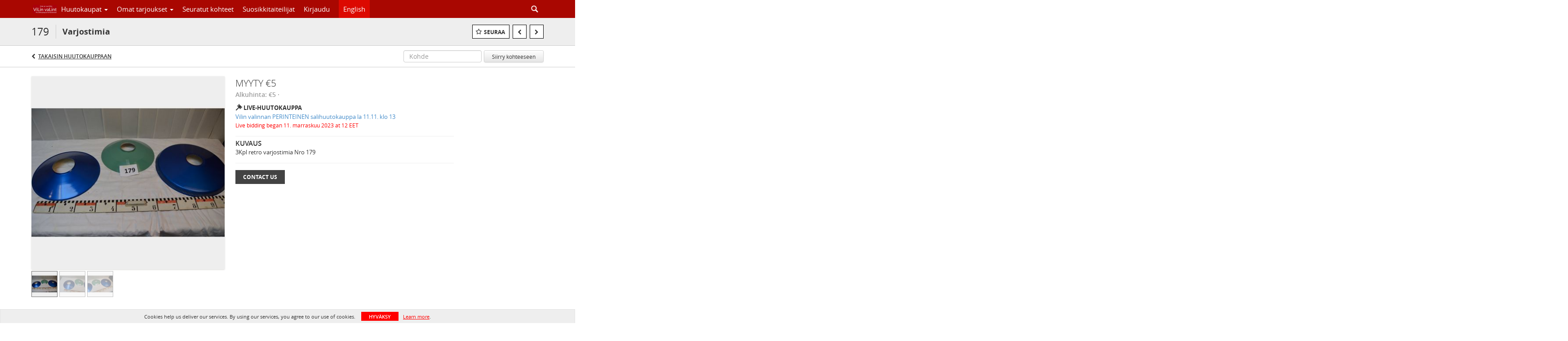

--- FILE ---
content_type: text/css
request_url: https://huutokauppa.vilinvalinta.fi/css/locale-style-fi-fi.css?version=fa5308
body_size: 1013
content:
/* automation variables */
/* Standard Colors */
/* Colors for live auction left column, where it says "Now", "Paused", and "Closed" on the top right of the left column. */
/* End of colors for live auction left column */
/* Lot grid view colors */
/* End of lot grid view colors */
/* Text color for:
	- "Won"
	- "Bidding $3,000 (Max. $4,000)"
	- "You bid $3,000" (for timed auctions to indicate what your bid was for a non-active lot)
*/
/* Text color for "Outbid $4,000 [...] Current $4,500". */
/* Lot list background color when hovering. */
/*$auction-status-color-default: transparentize($primary-color-medium,0.1) !default;
$auction-status-text-color-default: #fff !default;*/
/*$button-color-black-text-shadow: #495d75 !default;
$button-color-black-border: #8598a9 !default;
$button-color-black-shadow: #131d27 !default;*/
/* TODO Need to create red color button for the demo template */
/* Emulating bootstrap default line height, useful when you want to reset the line height */
/* Line height value used for a nearly zero pixel gap around text. Useful when you want to align text pixel perfectly. */
/* Deprecated, do not use this. Use $am-logo-color from _menu.scss instead. */
/* new menu variables */
/* realestate menu variables */
.auth-page .forgot-password-link, .auth-page .back-to-login-link {
  position: inherit;
  float: left; }

.filter-item.jump-to-lot-wrap #jump-to-lot-input-premium {
  width: 70px; }

/* this will apply to all non english people. fab wanted the credit card fields to all go to the next line, this will do just that. */
.profile-page .form-section .form-group label,
.bidder-register-page .form-section .form-group label {
  height: auto; }

.profile-page .new-credit-card-form .credit-card-inputs .card-number, .profile-page .new-credit-card-form .credit-card-inputs .cvc-code, .profile-page .new-credit-card-form .credit-card-inputs .expiry-month, .profile-page .new-credit-card-form .credit-card-inputs .expiry-year, .profile-page .form-section .new-credit-card-form .credit-card-inputs .card-number, .profile-page .form-section .new-credit-card-form .credit-card-inputs .cvc-code, .profile-page .form-section .new-credit-card-form .credit-card-inputs .expiry-month, .profile-page .form-section .new-credit-card-form .credit-card-inputs .expiry-year,
.bidder-register-page .new-credit-card-form .credit-card-inputs .card-number,
.bidder-register-page .new-credit-card-form .credit-card-inputs .cvc-code,
.bidder-register-page .new-credit-card-form .credit-card-inputs .expiry-month,
.bidder-register-page .new-credit-card-form .credit-card-inputs .expiry-year,
.bidder-register-page .form-section .new-credit-card-form .credit-card-inputs .card-number,
.bidder-register-page .form-section .new-credit-card-form .credit-card-inputs .cvc-code,
.bidder-register-page .form-section .new-credit-card-form .credit-card-inputs .expiry-month,
.bidder-register-page .form-section .new-credit-card-form .credit-card-inputs .expiry-year {
  float: none;
  display: block; }

/*# sourceMappingURL=locale-style-fi-fi.css.map */